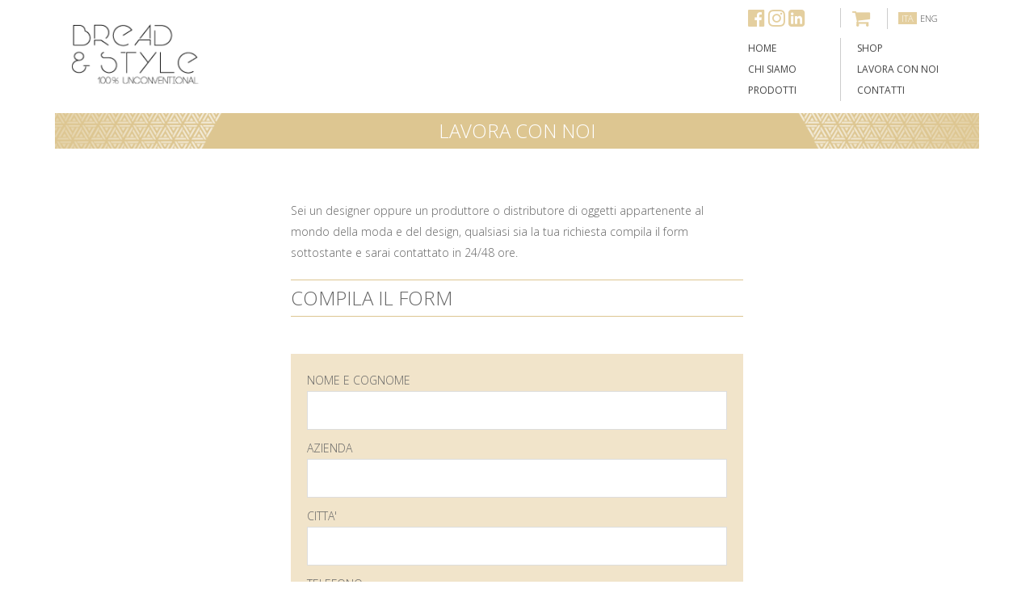

--- FILE ---
content_type: text/html
request_url: http://breadandstyle.com/section/lavora-con-noi
body_size: 9095
content:
<!DOCTYPE html PUBLIC "-//W3C//DTD XHTML 1.0 Transitional//EN" "http://www.w3.org/TR/xhtml1/DTD/xhtml1-transitional.dtd">
<html xmlns="http://www.w3.org/1999/xhtml">
<!-- code created by Claudio Fruttero -->
<!-- http://www.ophera747.com -->
<head>

<title>LAVORA CON NOI - Bread&amp;Style - Concept Store Design</title>

<!--SYSTEM META-->
<meta http-equiv="Content-Type" content="text/html; charset=ISO-8859-1" />
<meta name="viewport" content="initial-scale=1.0, maximum-scale=1.0, user-scalable=no, target-densityDpi=device-dpi">

<link rel="canonical" href="http://www.breadandstyle.com/section/lavora-con-noi" />
<!-- Global site tag (gtag.js) - Google Analytics -->
<script async src="https://www.googletagmanager.com/gtag/js?id=UA-110319847-1"></script>
<script>
  window.dataLayer = window.dataLayer || [];
  function gtag(){dataLayer.push(arguments);}
  gtag('js', new Date());

  gtag('config', 'UA-110319847-1');
</script>

<!--TEMPLATE CSS-->
<link href="http://www.breadandstyle.com/template/new/css/all.css" rel="stylesheet" type="text/css" />
<link href="https://maxcdn.bootstrapcdn.com/font-awesome/4.7.0/css/font-awesome.min.css" rel="stylesheet" type="text/css" />

<!--SYSTEM CSS-->
<link href="http://www.breadandstyle.com/system/css/jquery.lightbox-0.5.css" rel="stylesheet" type="text/css" />

<!--SYSTEM SCRIPT-->

<script type="text/javascript" src="http://www.breadandstyle.com/system/js/adobe/AC_RunActiveContent.js"></script>
<script type="text/javascript" src="http://www.breadandstyle.com/system/js/adobe/AC_ActiveX.js"></script>
<script
  src="https://code.jquery.com/jquery-2.2.4.min.js"
  integrity="sha256-BbhdlvQf/xTY9gja0Dq3HiwQF8LaCRTXxZKRutelT44="
  crossorigin="anonymous"></script>
<script type="text/javascript" src="http://www.breadandstyle.com/system/js/jquery.lighbox/jquery.lightbox-0.5.min.js"></script>
	
<!--TILDE SCRIPT-->
<script type="text/javascript" src="http://www.breadandstyle.com/system/js/tilde/Tilde_jNew.js"></script>	
<script type="text/javascript" src="/system/js/wow/wow.min.js"></script>
	
</head>

<body>

		<div class="container">
		<div class="header">
			<div class="c-20 left">
				<a href="/"><div class="logo"></div></a>
			</div>
			<div class="c-25 right menu-group">
				<div style="margin-top: 10px; margin-bottom: 8px;">
					<div class="c-40 left">
						<div class="social"><a href="https://www.facebook.com/Breadandstyle/" target="_blank" style="color:#e4cf9f"><i class="fa fa-facebook-official fa-2x" aria-hidden="true"></i></a> 
	<a href="https://www.instagram.com/Breadandstyle/" target="_blank" style="color:#e4cf9f"><i class="fa fa-instagram fa-2x" aria-hidden="true"></i></a> <a href="https://www.linkedin.com/company/11027366/" target="_blank" style="color:#e4cf9f"><i class="fa fa-linkedin-square fa-2x" aria-hidden="true"></i></a></div>
					</div>
					<div class="c-20 left text-right" style="border-left: 1px solid #ccc">
						<div class="social" style="padding-left: 14px"><a href="/index.php?method=cart" style="color:#e4cf9f"><i class="fa fa-shopping-cart fa-2x" aria-hidden="true"></i></a></div>
					</div>
					<div class="c-40 right text-right" style="border-left: 1px solid #ccc">
						<div class="languages" style="padding-left: 13px">
							<a href="/" class="selected">ITA</a><a href="/" class="">ENG</a>
						</div>
					</div>
					<div class="clear"></div>
				</div>
				<div class="menu">
					<div class="c-40 left">
						<div><a href="/">HOME</a></div>
						<div><a href="/section/chi-siamo">CHI SIAMO</a></div>
						<div><a href="/section/prodotti-design">PRODOTTI</a></div>
					</div>
					<div class="c-60 right" style="border-left: 1px solid #ccc">
						<div style="padding-left: 20px"><a href="/section/shop-online">SHOP</a></div>
						<div style="padding-left: 20px"><a href="/section/lavora-con-noi">LAVORA CON NOI</a></div>
						<div style="padding-left: 20px"><a href="/section/contattaci">CONTATTI</a></div>
					</div>		
					<div class="clear"></div>
				</div>
			</div>
			<div class="icon-menu" onclick="$('.menu-group').toggle()"><i class="fa fa-bars" aria-hidden="true"></i></div>
			<div class="clear"></div>
		</div>
	</div>	
	<div class="container">
		<div class="slide light">LAVORA CON NOI</div>
	</div>
		
	<div class="container mini padding-20 padding-top-bottom">
		<p>Sei un designer oppure un produttore o distributore di oggetti appartenente al mondo della moda e del design, qualsiasi sia la tua richiesta compila il form sottostante e sarai contattato in 24/48 ore.</p><!--Start Content Box-->
	<div class="form">
		<h2>COMPILA IL FORM</h2>
		<div class="BoxText"></div><br/>
<form action="http://www.breadandstyle.com/actionphp/action.input.php" method="post">
<input type="hidden" name="ActionForm" value="SendForm" />
<input type="hidden" name="id" value="7" />
<div class="Form_Line">
	<div class="Form_Caption"><label for="cmp0">NOME E COGNOME</label></div>
	<div class="Form_Input"><span><input type="text" class="Field_Form" name="cmp0" id="cmp0" value="" size="30" maxlength="50" /></span></div>
<div class="Template_Clear"></div></div>
<div class="Form_Line">
	<div class="Form_Caption"><label for="cmp1">AZIENDA</label></div>
	<div class="Form_Input"><span><input type="text" class="Field_Form" name="cmp1" id="cmp1" value="" size="30" maxlength="50" /></span></div>
<div class="Template_Clear"></div></div>
<div class="Form_Line">
	<div class="Form_Caption"><label for="cmp2">CITTA'</label></div>
	<div class="Form_Input"><span><input type="text" class="Field_Form" name="cmp2" id="cmp2" value="" size="30" maxlength="50" /></span></div>
<div class="Template_Clear"></div></div>
<div class="Form_Line">
	<div class="Form_Caption"><label for="cmp3">TELEFONO</label></div>
	<div class="Form_Input"><span><input type="text" class="Field_Form" name="cmp3" id="cmp3" value="" size="30" maxlength="50" /></span></div>
<div class="Template_Clear"></div></div>
<div class="Form_Line">
	<div class="Form_Caption"><label for="cmp4">INDIRIZZO EMAIL</label></div>
	<div class="Form_Input"><span><input type="text" class="Field_Form" name="cmp4" id="cmp4" value="" size="30" maxlength="50" /></span></div>
<div class="Template_Clear"></div></div>
<div class="Form_Line">
	<div class="Form_Caption"><label for="cmp5">SITO INTERNET</label></div>
	<div class="Form_Input"><span><input type="text" class="Field_Form" name="cmp5" id="cmp5" value="" size="30" maxlength="50" /></span></div>
<div class="Template_Clear"></div></div>
<div class="Form_Line">
	<div class="Form_Caption"><label for="cmp6">MESSAGGIO</label></div>
	<div class="Form_Input"><span><textarea class="Field_Form" name="cmp6" id="cmp6" cols="30" rows="6" ></textarea></span></div>
<div class="Template_Clear"></div></div>
<div class="Form_Line">
	<div class="Form_Caption"><label for="cmp7">Dichiaro di accettare la privacy del sito</label></div>
	<div class="Form_Input"><span><input type="checkbox" name="cmp7" id="cmp7" value="1"  /></span></div>
<div class="Template_Clear"></div></div>
<div class="Form_Line"><div class="Form_Caption">&nbsp;</div><div class="Form_Input" ><span><input type="submit" value="INVIA RICHIESTA" class="Field_Submit" /></span></div></div>
</form>

		<div class="clear"></div>
	</div>
<!--End Content Box-->	</div>

		<div class="footer">
		<div class="container padding-20 padding-top-bottom">
			<center>
				<img src="/template/new/img/logo-black.png" style="width: 140px; height:  auto" />
				<div class="social"><a href="https://www.facebook.com/Breadandstyle/" target="_blank"><i class="fa fa-facebook-official fa-2x" aria-hidden="true"></i></a> 
	<a href="https://www.instagram.com/Breadandstyle/" target="_blank"><i class="fa fa-instagram fa-2x" aria-hidden="true"></i></a> <a href="https://www.linkedin.com/company/11027366/" target="_blank"><i class="fa fa-linkedin-square fa-2x" aria-hidden="true"></i></a></div>
				<center><!--Start Standard Box-->
		<div>
			
						<form action="http://www.breadandstyle.com/actionphp/action.input.php" method="post" name="FormNewsletter">
							<input type="hidden" name="ActionForm" value="NewsletterInsert" />
							<div class='description'>RICEVI LE NOSTRE NEWS...<br /></div>
							<div class='form'>
								<div id="Box_NewsletterInput"><input type="text" size="15" maxlength="50" class="Field_Box" name="email" value="La tua e-mail" onfocus="if(this.value=='La tua e-mail') this.value='';" onblur="if(this.value=='') this.value='La tua e-mail';" /></div>
								<div id="Box_NewsletterSubmit"><input type="submit" class="Field_Submit_Box" value="Iscriviti" /></div>
								<div class='clear'></div>
							</div>
							<div class="Template_Clear"></div>
						</form>

			<div class="Template_Clear"></div>
		</div>
<!--End Standard Box-->
</center>
				<div class="text-center">Copyright 2017 Breed Handels Huis BV - Tutti i diritti riservati - P.IVA 2476783264376376</div>
				<div class="text-center">De Huufkes, 9 - 5674 Nuenun Olanda - Tel. +39 339 36.94.187</div>
			</center>
		</div>
	</div>
</body>
</html>

--- FILE ---
content_type: text/css
request_url: http://www.breadandstyle.com/template/new/css/all.css
body_size: 398
content:
@charset "iso-8859-1";

/* CSS Dinamici collegati all'Area Layout */
@import url("../../../system/css/menu.dynamic.php");
@import url('https://fonts.googleapis.com/css?family=Open+Sans:300,400,600,700,800');

/* CSS Strutturali*/
@import url("template.css");
@import url("font.css");
@import url("list.css");
@import url("ecommerce.css");
@import url("animate.css");
@import url("responsive.css");


--- FILE ---
content_type: text/css
request_url: http://www.breadandstyle.com/system/css/menu.dynamic.php
body_size: 5937
content:
#Menu_Main {
overflow: hidden;
background-repeat: repeat-x;
margin-top: 50px;
float: right;;
}

#Menu_Main ul {
list-style-image: none;
margin:0px;
padding: 0px
}

#Menu_Main li {
display: inline;
float:left;
}

#Menu_Main li a {
display: block;font-size: 14px;;
font-weight: lighter;
text-transform: none;
text-align: center;
background-image: url('../../download/MyTemplate/ButtonMenuMain.jpg');
background-position: center right;
background-repeat: no-repeat;
padding-left: 20px;;
padding-right: 20px;;
}

#Menu_Main li a:hover {
color: #66186a;
text-decoration: none;
}

#Menu_Main li .Button_Selected {
color: #66186a;
text-decoration: none;
}

#Menu_Main li li a {
}

#Menu_Main li li li a {
}

#Menu_Main li li li li a {
}

#Menu_Submain {
overflow: hidden;
width: 980px;
height: 36px;
background-color: #d1d1d2;
background-image: url('../../download/MyTemplate/BgMenuSub.gif');
background-repeat: repeat-x;
border: 1px solid #ccc;
border-left: 0px;
border-right: 0px;
border-radius: 5px;
-webkit-border-radius: 5px;
-moz-border-radius: 5px;
box-shadow: 0px 2px 3px #ccc;
-webkit-box-shadow: 0px 2px 3px #ccc;
-moz-box-shadow: 0px 2px 3px #ccc;
border-top-right-radius: 0px;
-moz-border-radius-topright: 0px;
-webkit-border-top-right-radius: 0px;
border-top-left-radius: 0px;
-moz-border-radius-topleft: 0px;
-webkit-border-top-left-radius: 0px;;
}

#Menu_Submain ul {
list-style-image: none;
margin:0px;
padding: 0px
}

#Menu_Submain li {
display: inline;
float:left;
}

#Menu_Submain li a {
display: block;line-height: 36px;
color: #555;
font-weight: normal;
text-transform: uppercase;
text-align: center;
text-decoration: none;
border-right: 1px solid #ccc;
padding-left: 10px;
padding-right: 10px;
}

#Menu_Submain li a:hover {
background-color: #d1d1d2;
}

#Menu_Submain li .Button_Selected {
background-color: #d1d1d2;
}

#Menu_Submain li li a {
}

#Menu_Submain li li li a {
}

#Menu_Submain li li li li a {
}

#Main_Submenu_Vertical {
overflow: hidden;
background-image: url('../../download/MyTemplate/BgMenu02.jpg');
border-radius: 5px;
-webkit-border-radius: 5px;
-moz-border-radius: 5px;
margin-bottom: 20px;
box-shadow: 0px 2px 3px #888;;
-webkit-box-shadow: 0px 2px 3px #888;;
-moz-box-shadow: 0px 2px 3px #888;;
border-radius-top-left: 0px;
border-radius-top-right: 0px;
;
}

#Main_Submenu_Vertical ul {
list-style-image: none;
margin:0px;
padding: 0px
}

#Main_Submenu_Vertical li {
display: block;
}

#Main_Submenu_Vertical li a {
display: block;line-height: 26px;
color: #444;
font-weight: bold;
background-image: url('../../download/MyTemplate/ArrowMenu02.gif');
background-position: left center;
background-repeat: no-repeat;
border-bottom: 1px solid #888;
padding-left: 27px;
}

#Main_Submenu_Vertical li a:hover {
color: #ffa200;
text-decoration: blink;
background-color: #eee;
}

#Main_Submenu_Vertical li .Button_Selected {
color: #fff;
text-decoration: overline;
background-color: #ffa200;
}

#Main_Submenu_Vertical li li a {
background-position: 10px;
padding-left: 37px;
background: #eee;
border-bottom: 1px solid #ccc;;
}

#Main_Submenu_Vertical li li li a {
background-position: 20px;
padding-left: 47px;;
}

#Main_Submenu_Vertical li li li li a {
background-position: 30px;
padding-left: 57px;;
}

#Ecom_Menu_Vertical {
overflow: hidden;
background-image: url('../../download/MyTemplate/BgMenu02.jpg');
border-radius: 5px;
-webkit-border-radius: 5px;
-moz-border-radius: 5px;
margin-bottom: 20px;
box-shadow: 0px 2px 3px #888;;
-webkit-box-shadow: 0px 2px 3px #888;;
-moz-box-shadow: 0px 2px 3px #888;;
border-radius-top-left: 0px;
border-radius-top-right: 0px;
;
}

#Ecom_Menu_Vertical ul {
list-style-image: none;
margin:0px;
padding: 0px
}

#Ecom_Menu_Vertical li {
display: block;
}

#Ecom_Menu_Vertical li a {
display: block;line-height: 26px;
color: #444;
font-weight: bold;
background-image: url('../../download/MyTemplate/ArrowMenu02.gif');
background-position: left center;
background-repeat: no-repeat;
border-bottom: 1px solid #888;
padding-left: 27px;
}

#Ecom_Menu_Vertical li a:hover {
color: #ffa200;
text-decoration: blink;
background-color: #eee;
}

#Ecom_Menu_Vertical li .Button_Selected {
color: #fff;
text-decoration: overline;
background-color: #ffa200;
}

#Ecom_Menu_Vertical li li a {
background-position: 10px;
padding-left: 37px;
background: #eee;
border-bottom: 1px solid #ccc;;
}

#Ecom_Menu_Vertical li li li a {
background-position: 20px;
padding-left: 47px;;
}

#Ecom_Menu_Vertical li li li li a {
background-position: 30px;
padding-left: 57px;;
}

#Menu_Extra {
overflow: hidden;
height: 25px;
float: right;;
}

#Menu_Extra ul {
list-style-image: none;
margin:0px;
padding: 0px
}

#Menu_Extra li {
display: inline;
float:left;
}

#Menu_Extra li a {
display: block;line-height: 25px;
font-size: 10px;
color: #222;
font-weight: normal;
text-transform: uppercase;
text-align: center;
background-image: url('../../download/MyTemplate/ButtonExtra.gif');
background-position: right center;
background-repeat: no-repeat;
padding-left: 8px;
padding-right: 18px;
}

#Menu_Extra li a:hover {
}

#Menu_Extra li .Button_Selected {
}

#Menu_Extra li li a {
}

#Menu_Extra li li li a {
}

#Menu_Extra li li li li a {
}

#Menu_Mobile {
overflow: hidden;
}

#Menu_Mobile ul {
list-style-image: none;
margin:0px;
padding: 0px
}

#Menu_Mobile li {
display: block;
}

#Menu_Mobile li a {
display: block;line-height: 44px;
font-size: 16px;
color: #222;
font-weight: bold;
background-color: #dbdbdb;
background-image: url('../../download/SYSTEM_MOBILE/Bg.Button.gif');
background-position: top right;
background-repeat: no-repeat;
padding-left: 10px;
}

#Menu_Mobile li a:hover {
}

#Menu_Mobile li .Button_Selected {
color: #000;
background-image: url('../../download/SYSTEM_MOBILE/Bg.Button.Over.gif');
}

#Menu_Mobile li li a {
padding-left: 20px;;
}

#Menu_Mobile li li li a {
padding-left: 30px;;
}

#Menu_Mobile li li li li a {
padding-left: 40px;;
}



--- FILE ---
content_type: text/css
request_url: http://www.breadandstyle.com/template/new/css/template.css
body_size: 7306
content:
body {
	margin:  0px;
	padding: 0px;
	background: #fff;
	line-height: 26px;
	font-size: 14px;
}

.container {
	margin: auto;
	width: 100%;
	max-width: 1144px;
	box-sizing: border-box;
	position: relative;
}

.container.mini {
	max-width: 640px;
}

.clear {
	clear:both;
}


#main-content p, #main-content div {
	padding-top: 0px;
	padding-bottom: 0px;
	margin-top: 0px;
	margin-bottom: 0px;
	line-height: 44px;
}

.c-10 { width: 10%; box-sizing: border-box; }
.c-15 { width: 15%; box-sizing: border-box; }
.c-20 { width: 20%; box-sizing: border-box; }
.c-25 { width: 25%; box-sizing: border-box; }
.c-30 { width: 30%; box-sizing: border-box; }
.c-35 { width: 35%; box-sizing: border-box; }
.c-40 { width: 40%; box-sizing: border-box; }
.c-45 { width: 45%; box-sizing: border-box; }
.c-48 { width: 48%; box-sizing: border-box; }
.c-50 { width: 50%; box-sizing: border-box; }
.c-60 { width: 60%; box-sizing: border-box; }
.c-70 { width: 70%; box-sizing: border-box; }
.c-80 { width: 80%; box-sizing: border-box; }
.c-90 { width: 90%; box-sizing: border-box; }
.c-100 { width: 100%; box-sizing: border-box; }

.left { float: left; }
.right { float: right; }

.footer {
	background: #2b2b2b;
	color: #999;
	font-size: 12px;
	min-height: 200px;
}

.footer .social {
	margin-top: 20px;
	margin-bottom: 20px;
	color: #fff;
}

.footer .social i {
	margin-left:  10px;
	margin-right: 10px;
}

.wood {
	background: #fff9eb;
	min-height: 100px;
}

.header {
	height: 140px;
	position: relative;
	width: 100%;
}

.padding-20 {
	padding: 40px;
}

.padding-top-bottom {
	padding-top: 50px !important;
	padding-bottom: 100px !important;
}

.header .logo {
	width: 220px;
	height: 140px;
	background: url('../img/logo-white.png') center center no-repeat;
	background-size: contain;
}

.slide {
	height: 460px;
	background: url('../img/home-slide-1.jpg') center center no-repeat;
	background-size: cover;
}

.slide-home {
	display: none;
}

.slide.light {
	height: 44px;
	background: url('../img/bg-title-line.png') center center no-repeat;
	background-size: cover;
	text-align: center;
	font-size: 24px;
	line-height: 44px;
	font-weight: 100;
	color: #fff;
}

.slide.products {
	height: 120px;
	background: url('../img/prodotti-header.jpg') center center no-repeat;
}

.slide.medium {
	height: 220px;
}

.text-center {
	text-align: center;
}

.menu a {
	font-weight: 400;
	font-size: 12px;
	color: #444;
}

.social {
	color: #e4cf9f;
}

.languages a {
	padding-left: 4px;
	padding-right: 4px;
	font-size: 11px;
	color: #444;
	font-weight: 600px;
}

.languages a.selected {
	background: #e4cf9f;
	color: #fff;
}

.form form {
	padding:  20px;
	background: #f1e4ca;
	margin-bottom: 20px;
}

.form h2 {
	background: none;
	border: 1px solid #ddc591;
	border-right: 0px;
	border-left: 0px;
}

.Field_Form, .Field_Box, .Field_Input {
	border: 1px solid #ddd;
	line-height: 44px;
	padding-left: 10px;
	background: #fff;
	width: 100%;
	box-sizing: border-box;
	margin-bottom: 10px;
	font-size: 14px;
}

input.Field_Input[type='checkbox'] {
	width: 20px;
	margin-top: 10px;
}

.BoxText {
	line-height: 44px;
}

.Field_Submit, button {
	background: #ddc591;
	padding-left: 20px;
	padding-right: 20px;
	color: #fff;
	line-height: 44px;
	border: 0px;
	padding: 0px;
	font-size: 14px;
	width: 180px;
	-webkit-appearance: none;
	margin: 0;
}

.form input[type="checkbox"] {
	background: #fff;
	width: 20px;
	height: 20px;
	border: 1px solid #ddc591;
	-webkit-appearance: none;
	margin: 0px;
}

.form input[type="checkbox"]:checked {
	background: #ddc591;
}

.gallery.thumb {
	box-sizing: border-box;
	width: 18%;
	height: auto;
	margin: 1%  !important;
	float: left;
}

.gallery.thumb img {
	width: 100%;
	height: auto;
}

.form iframe {
	width: 98%;
	margin: 1%;
}

.preview-products td a {
	display: block;
	position: relative;
}

.preview-products a .label {
	transition-duration: 500ms;
	opacity: 0;
	position: absolute;
	top: 0;
	left: 0;
	right: 0;
	bottom: 0;
	width: 100%;
	background: rgba(0,0,0,0.8);
}

.preview-products a:hover .label {
	opacity: 1;
}

.preview-products a .label .title {
	position: absolute;
	bottom: 10px;
	font-size: 20px;
	color: #fff;
	text-align: center;
	padding-left: 15px;
}

form[name='FormNewsletter'] {
	margin-bottom: 30px;
}

form[name='FormNewsletter'] .description {
	line-height: 32px;
}

form[name='FormNewsletter'] .form {
	max-width: 400px;
	margin: auto;
}

form[name='FormNewsletter'] .form #Box_NewsletterInput input {
	width: 70%;
	float: left;
	border: 0px;
	margin: 0px;
	padding: 0px;
	padding-left: 10px;
	line-height: 32px;
	background: #666;
	font-size: 14px;
	box-sizing: border-box;
	color: #fff;
}

form[name='FormNewsletter'] .form #Box_NewsletterSubmit input {
	line-height: 32px;
	background: #d7ba7d;
	color: #fff;
	text-align: center;
	font-size: 16px;
	text-transform: uppercase;
	width: 30%;
	float: right;
	padding: 0px;
	box-sizing: border-box;
	border: 0px;
	margin: 0px;
	-webkit-appearance: none;
}

.social .fa {
	font-size: 24px;
}

.form {
	margin-bottom: 100px;
}

.slider-home-container {
	position: relative;
	overflow: hidden;
	height: 460px;
}

.slide-home .bg,
.slide-home .text {
	width: 100%;
	height: 460px;
	background-size: contain;
	position: absolute;
	top: 0px;
	left: 0px;
	transition-duration: 1s;
	background-position: center center;
	background-repeat: no-repeat;
	opacity: 0;
}

.slide-home .bg {
	background-size: cover;
}

.slide-home .bg {
	left: 500px;
}

.slide-home .text {
	left: -500px;
}

#slide-1 .bg { background-image: url("/download/MyTemplate/home-bg-1.jpg"); }
#slide-2 .bg { background-image: url("/download/MyTemplate/home-bg-8.png"); }
#slide-3 .bg { background-image: url("/download/MyTemplate/home-bg-3.jpg"); }
#slide-4 .bg { background-image: url("/download/MyTemplate/home-bg-4.jpg"); }
#slide-5 .bg { background-image: url("/download/MyTemplate/home-bg-9.png"); }
#slide-6 .bg { background-image: url("/download/MyTemplate/home-bg-2.jpg"); }
#slide-7 .bg { background-image: url("/download/MyTemplate/home-bg-10.jpg"); }

#slide-1 .text { background-image: url("/download/MyTemplate/home-text-1.png"); }
#slide-2 .text { background-image: url("/download/MyTemplate/home-text-8.png"); }
#slide-3 .text { background-image: url("/download/MyTemplate/home-text-3.png"); }
#slide-4 .text { background-image: url("/download/MyTemplate/home-text-4.png"); }
#slide-5 .text { background-image: url("/download/MyTemplate/home-text-9.png"); }
#slide-6 .text { background-image: url("/download/MyTemplate/home-text-2.png"); }
#slide-7 .text { background-image: url("/download/MyTemplate/home-text-10.png"); }

.slide-home.show .bg,
.slide-home.show .text {
	left: 0px;
	opacity: 1;
}

.points {
	margin: auto;
	width: 150px;
	z-index: 10;
	display: none;
}

.point {
	width: 15px;
	height: 15px;
	border-radius: 100%;
	margin-left: 10px;
	background: #fff;
	float: left;
	border: 1px  solid #000;
	box-sizing: border-box;
	cursor: pointer;
}

.point.selected {
	background: black;
}

.arrow {
	position: absolute;
	height: 100%;
	cursor: pointer;
	width: 44px;
	text-align: center;
}

.arrow {
	display: none;
}

.slider-home-container:hover .arrow {
	display: block;
}

.arrow i {
	line-height: 460px; 
	font-size: 18px;	
}

.arrow.left {
	left: 0px;
}

.arrow.right {
	right: 0px;
}

#Ecom_GalleryThumb h2 {
	display: none;
}

--- FILE ---
content_type: text/css
request_url: http://www.breadandstyle.com/template/new/css/font.css
body_size: 786
content:
@charset "iso-8859-1";

/* Tag Generici */

body {
	font-family: 'Open Sans', sans-serif;
	font-weight: 100;
	color: #666;
}

h1 {
	font-size: 36px;
	line-height: 44px;
	color: #e4cf9f;
}

h1, h2, h3, h4 {	
	font-weight: 100;	
}

h2 {
	font-size: 24px;
	line-height: 44px;
	background: url('../img/line.png') left bottom no-repeat;
}

h2.text-center {
	background-position: center bottom;
}

img {
	border: 0px;
}

hr {	
	border: 0px; 
	height: 0px;
	border-bottom: 1px solid #ddd; 
	margin-top: 20px;
	margin-bottom: 20px;
}

a {
	text-decoration: none;
	color: #8d8d8d;
}

a:hover	{
	text-decoration: underline;
}

/* Stile testo content area */

.Note {
	font-size: 11px;	
	color: #aaaaaa;
	font-weight: bold;
}

.miaclasse {
	font-size: 18px;
	font-family: 'Megrim', arial, serif;
}

--- FILE ---
content_type: text/css
request_url: http://www.breadandstyle.com/template/new/css/list.css
body_size: 1431
content:
@charset "iso-8859-1";

/*Questi stili vengono usati in diverse liste tra cui alcune automatiche*/

.List_Box {
	clear: both;
	margin-bottom: 20px;
}

.List_ElementLink {
	clear: both;
	margin-top: 4px;
}

.List_ElementLink img {
	margin-right: 4px;
	margin-left: 2px;
}

.List_TagClouds {
	margin-top: 15px;
	margin-bottom: 15px;
}

.List_Thumbnail img {
	margin-bottom: 10px;
}

.List_Thumbnail img {
	border: 1px solid #CCC;
	margin-right: 20px;
}

.List_ThumbLeft {
	margin-bottom: 15px;
}

.List_ThumbRight {
	margin-bottom: 15px;
}

.List_ThumbCenter {
	width: 25.3333%;
	float: left;
	margin: 4%;
	margin-top: 0%;
	margin-bottom: 0%;
}

.List_ThumbCenter .List_Thumbnail img {
	width: 100%;
	height: auto;
	border: 0px;
}

.List_ThumbCenter div {
	text-align: center;
}

.List_ThumbCenter .List_Title {
	font-size: 13px;
	height: 40px;
	margin-top: 30px;
	font-weight: bold;
	padding-right: 15px;
	text-align: center;
}

.List_ThumbCenter .List_Title a {
	color: #333;
}

.List_ThumbCenter .List_Abstract {
	font-size: 11px;
	color: #666;
	line-height: 16px;
	apdding-right: 15px;
}

.List_NoThumb {
	margin-bottom: 15px;
}

.List_Highlights {
	height: 400px;
	position: relative;
}

.List_Highlights h3 a {
	font-size: 18px;
	color: white;
}

.List_HighlightsText {
	background: #000;
	opacity:0.7;
	filter:alpha(opacity=70);
	padding: 15px;
	position: absolute;
	bottom: 0px;
}

.List_HighlightsText div {
	color: white;
}

--- FILE ---
content_type: text/css
request_url: http://www.breadandstyle.com/template/new/css/ecommerce.css
body_size: 1922
content:
@charset "iso-8859-1";

.CartListTable {
	border-top: solid 1px #CCCCCC;
	border-left: solid 1px #CCCCCC;
}

.CartListHeader {
	padding: 3px;
	border-bottom: solid 1px #CCCCCC;
	border-right: solid 1px #CCCCCC;
	font-size: 14px;	
	color: #666666;	
	background-color: #EEEEEE; 
	background-repeat: repeat-x;
	
}

#Ecom_GalleryThumb {
	margin-left: 20px;
}

#Ecom_GalleryThumb .gallery.thumb  {
	box-sizing: border-box;
    width: 32%;
    height: auto;
    margin: 1%;
    float: left;
    margin-top: 0%;
    margin-left: 0%;
    border: 1px solid #ddd;
}

#Ecom_GalleryThumb .form {
	margin-bottom: 20px;
}

#Ecom_GalleryThumb span {
	margin-right: 14px !important
}

.CartListLine01 .Field_Submit {
	margin-bottom: 0px;
	width: 50px;
	min-width: 50px;
}

.CartListFooter .Field_Submit {
	margin-bottom: 0px;
}

.CartListFooter {
	padding: 3px;
	border-bottom: solid 1px #CCCCCC;
	border-right: solid 1px #CCCCCC;
	font-size: 14px;	
	color: #666666;	
	background-color: #FFFFFF; 
	background-repeat: repeat-x;
}

.CartListFooterTotal {
	padding: 3px;
	border-bottom: solid 1px #CCCCCC;
	border-right: solid 1px #CCCCCC;
	font-size: 16px;
	font-weight: bold;	
	color: #444;	
	background-color: #FFFFFF; 
	background-repeat: repeat-x;
}

.CartListLine01 {
	padding: 3px;
	font-size: 14px;	
	color: #555555;	
	background-color: #F3FAFC;
	border-bottom: solid 1px #CCCCCC;
	border-right: solid 1px #CCCCCC;
}

.CartListLine01 strong {
	font-size: 14px;
}

.CartListLine01 div {
	font-size: 14px;	
	color: #555555;	
}

.CartListLine02 {
	padding: 3px;
	font-size: 14px;	
	text-transform: none;	
	color: #555555;	
	background-color: #F5F7F8;
	border-bottom: solid 1px #CCCCCC;
	border-right: solid 1px #CCCCCC;
}

.CartListLine02 strong {
	font-size: 14px;
}

.CartListLine02 div {
	font-size: 14px;	
	color: #555555;	
}

.EcomPrice01 {
	font-size: 18px;
	color: #e4cf9f;
}

.EcomPrice02 {
	font-size: 14px;
	color: #e4cf9f;
}


--- FILE ---
content_type: text/css
request_url: http://www.breadandstyle.com/template/new/css/responsive.css
body_size: 974
content:
.icon-menu {
	display: none;
}

@media screen and (max-width: 768px) {

	.c-1, .c-15, .c-20, .c-25, .c-30, .c-35, .c-40, .c-45, .c-48, .c-50, .c-60, .c-70, .c-80, .c-90, .c-100 { width: 100%; }
	
	.icon-menu {
		position: absolute;
		right: 0px;
		height: 60px;
		width: 44px;
		line-height: 60px;
		display: block;
		cursor: pointer;
		text-align: center;
	}
	
	.icon-menu i {
		line-height: 60px;
		font-size: 18px;
	}

	.header, .header .logo {
		height: 60px;
	}
	
	.header .logo {
		width: 110px;		
	}
	
	.slider-home-container, .slide-home .bg, .slide-home .text, .slide {
		height: 190px;
	}
	
	.slide {
		height: 150px;
	}
	
	.padding-20 {
		padding: 20px;
	}
	
	.menu-group {
		position: absolute;
		top: 60px;
		width: 320px;
		right: 0px;
		background: #fff;
		z-index: 100;
		padding-left: 12px;
		padding-bottom: 12px;
		display: none;
	}
	
	.menu-group .c-40 {
		width: 40%;
	}
	
	.menu-group .c-20 {
		width: 20%;
	}
	
	.menu-group .c-60 {
		width: 60%;
	}

}

--- FILE ---
content_type: application/javascript
request_url: http://www.breadandstyle.com/system/js/tilde/Tilde_jNew.js
body_size: 105
content:
/*Script jQuery Tilde di inizializzazione*/

$(document).ready(
	function() {	
		new WOW().init();
	}
);
